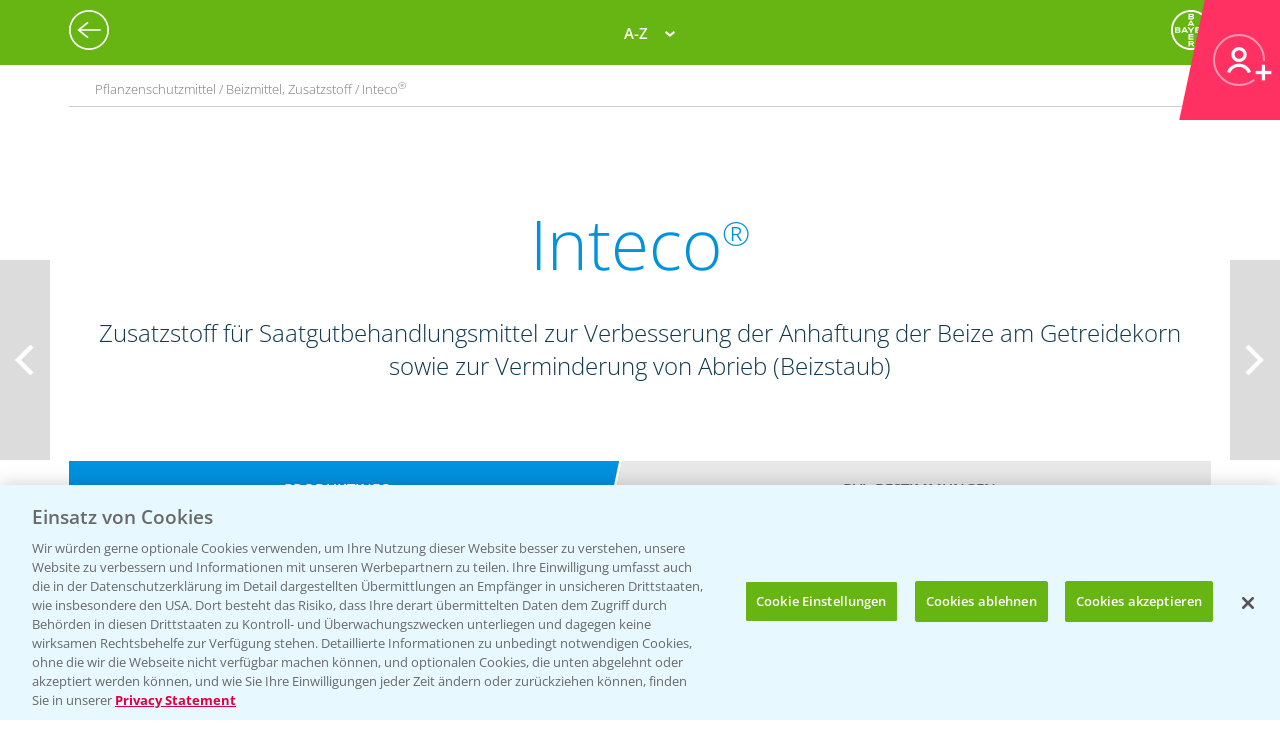

--- FILE ---
content_type: text/css
request_url: https://agrartv.technical-apps.at/public_html/css/v2/videojs-resolution-switcher.css
body_size: 505
content:
.vjs-resolution-button .vjs-icon-placeholder:before {
  content: '\f110';
  font-family: VideoJS;
  font-weight: normal;
  font-style: normal;
  font-size: 1.8em;
  line-height: 1.67em;
}

.vjs-resolution-button .vjs-resolution-button-label {
  font-size: 1em;
  line-height: 3em;
  position: absolute;
  top: 0;
  left: 0;
  width: 100%;
  height: 100%;
  text-align: center;
  box-sizing: inherit;
}

.vjs-resolution-button .vjs-menu .vjs-menu-content {
  width: 4em;
  left: 50%; /* Center the menu, in it's parent */
  margin-left: -2em; /* half of width, to center */
}

.vjs-resolution-button .vjs-menu li {
  text-transform: none;
  font-size: 1em;
}